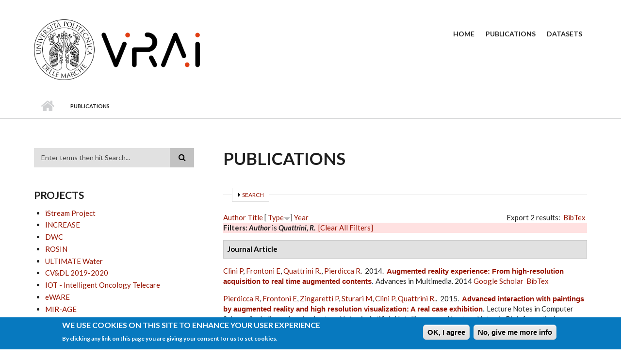

--- FILE ---
content_type: text/html; charset=utf-8
request_url: https://vrai.dii.univpm.it/publications?page=1&f%5Bauthor%5D=277&s=type&o=desc
body_size: 49549
content:
<!DOCTYPE html PUBLIC "-//W3C//DTD XHTML+RDFa 1.0//EN"
  "http://www.w3.org/MarkUp/DTD/xhtml-rdfa-1.dtd">
<html xmlns="http://www.w3.org/1999/xhtml" xml:lang="en" version="XHTML+RDFa 1.0" dir="ltr"
  xmlns:content="http://purl.org/rss/1.0/modules/content/"
  xmlns:dc="http://purl.org/dc/terms/"
  xmlns:foaf="http://xmlns.com/foaf/0.1/"
  xmlns:og="http://ogp.me/ns#"
  xmlns:rdfs="http://www.w3.org/2000/01/rdf-schema#"
  xmlns:sioc="http://rdfs.org/sioc/ns#"
  xmlns:sioct="http://rdfs.org/sioc/types#"
  xmlns:skos="http://www.w3.org/2004/02/skos/core#"
  xmlns:xsd="http://www.w3.org/2001/XMLSchema#">

<head profile="http://www.w3.org/1999/xhtml/vocab">
  <meta http-equiv="Content-Type" content="text/html; charset=utf-8" />
<meta name="viewport" content="width=device-width, initial-scale=1" />
<link rel="shortcut icon" href="https://vrai.dii.univpm.it/sites/default/files/favicon.ico" type="image/vnd.microsoft.icon" />
<meta name="HandheldFriendly" content="true" />
<meta name="MobileOptimized" content="width" />
<meta name="Generator" content="Drupal 7 (http://drupal.org)" />
<link rel="alternate" type="application/rss+xml" title="Vision Robotics Artificial Intelligence RSS" href="/publications/rss.xml" />
  <title>Publications | Vision Robotics Artificial Intelligence</title>
  <style type="text/css" media="all">
@import url("https://vrai.dii.univpm.it/modules/system/system.base.css?rt3m9u");
@import url("https://vrai.dii.univpm.it/modules/system/system.menus.css?rt3m9u");
@import url("https://vrai.dii.univpm.it/modules/system/system.messages.css?rt3m9u");
@import url("https://vrai.dii.univpm.it/modules/system/system.theme.css?rt3m9u");
</style>
<style type="text/css" media="all">
@import url("https://vrai.dii.univpm.it/modules/comment/comment.css?rt3m9u");
@import url("https://vrai.dii.univpm.it/modules/field/theme/field.css?rt3m9u");
@import url("https://vrai.dii.univpm.it/modules/node/node.css?rt3m9u");
@import url("https://vrai.dii.univpm.it/modules/search/search.css?rt3m9u");
@import url("https://vrai.dii.univpm.it/modules/user/user.css?rt3m9u");
@import url("https://vrai.dii.univpm.it/sites/all/modules/views/css/views.css?rt3m9u");
@import url("https://vrai.dii.univpm.it/sites/all/modules/ckeditor/css/ckeditor.css?rt3m9u");
</style>
<style type="text/css" media="all">
@import url("https://vrai.dii.univpm.it/sites/all/modules/ctools/css/ctools.css?rt3m9u");
@import url("https://vrai.dii.univpm.it/sites/all/modules/biblio/biblio.css?rt3m9u");
@import url("https://vrai.dii.univpm.it/sites/all/modules/eu_cookie_compliance/css/eu_cookie_compliance.css?rt3m9u");
</style>
<link type="text/css" rel="stylesheet" href="//maxcdn.bootstrapcdn.com/bootstrap/3.2.0/css/bootstrap.min.css" media="all" />
<link type="text/css" rel="stylesheet" href="//maxcdn.bootstrapcdn.com/font-awesome/4.2.0/css/font-awesome.min.css" media="all" />
<style type="text/css" media="all">
@import url("https://vrai.dii.univpm.it/themes/scholarly_lite/js/meanmenu/meanmenu.css?rt3m9u");
@import url("https://vrai.dii.univpm.it/sites/default/files/ctools/css/80ef40f6f3848851d257de4c86f78b64.css?rt3m9u");
</style>
<style type="text/css" media="all">
@import url("https://vrai.dii.univpm.it/themes/scholarly_lite/style.css?rt3m9u");
</style>
<link type="text/css" rel="stylesheet" href="https://vrai.dii.univpm.it/themes/scholarly_lite/style-red.css?rt3m9u" media="all" />
<link type="text/css" rel="stylesheet" href="https://vrai.dii.univpm.it/themes/scholarly_lite/fonts/lato-font.css?rt3m9u" media="all" />
<link type="text/css" rel="stylesheet" href="https://vrai.dii.univpm.it/themes/scholarly_lite/fonts/sourcecodepro-font.css?rt3m9u" media="all" />
<link type="text/css" rel="stylesheet" href="https://vrai.dii.univpm.it/themes/scholarly_lite/fonts/ptserif-blockquote-font.css?rt3m9u" media="all" />

<!--[if (IE 9)&(!IEMobile)]>
<link type="text/css" rel="stylesheet" href="https://vrai.dii.univpm.it/themes/scholarly_lite/ie9.css?rt3m9u" media="all" />
<![endif]-->
<style type="text/css" media="all">
@import url("https://vrai.dii.univpm.it/themes/scholarly_lite/local.css?rt3m9u");
</style>

  <!-- HTML5 element support for IE6-8 -->
  <!--[if lt IE 9]>
    <script src="//html5shiv.googlecode.com/svn/trunk/html5.js"></script>
  <![endif]-->
  <script type="text/javascript" src="https://vrai.dii.univpm.it/sites/all/modules/jquery_update/replace/jquery/1.10/jquery.min.js?v=1.10.2"></script>
<script type="text/javascript" src="https://vrai.dii.univpm.it/misc/jquery.once.js?v=1.2"></script>
<script type="text/javascript" src="https://vrai.dii.univpm.it/misc/drupal.js?rt3m9u"></script>
<script type="text/javascript" src="https://vrai.dii.univpm.it/sites/all/modules/eu_cookie_compliance/js/jquery.cookie-1.4.1.min.js?v=1.4.1"></script>
<script type="text/javascript" src="https://vrai.dii.univpm.it/misc/form.js?v=7.59"></script>
<script type="text/javascript" src="https://vrai.dii.univpm.it/sites/all/modules/google_analytics/googleanalytics.js?rt3m9u"></script>
<script type="text/javascript">
<!--//--><![CDATA[//><!--
(function(i,s,o,g,r,a,m){i["GoogleAnalyticsObject"]=r;i[r]=i[r]||function(){(i[r].q=i[r].q||[]).push(arguments)},i[r].l=1*new Date();a=s.createElement(o),m=s.getElementsByTagName(o)[0];a.async=1;a.src=g;m.parentNode.insertBefore(a,m)})(window,document,"script","https://www.google-analytics.com/analytics.js","ga");ga("create", "UA-265171279-1", {"cookieDomain":"auto"});ga("set", "anonymizeIp", true);ga("send", "pageview");
//--><!]]>
</script>
<script type="text/javascript" src="https://vrai.dii.univpm.it/misc/collapse.js?v=7.59"></script>
<script type="text/javascript" src="//maxcdn.bootstrapcdn.com/bootstrap/3.2.0/js/bootstrap.min.js"></script>
<script type="text/javascript">
<!--//--><![CDATA[//><!--
jQuery(document).ready(function($) { 
		$(window).scroll(function() {
			if($(this).scrollTop() != 0) {
				$("#toTop").addClass("show");	
			} else {
				$("#toTop").removeClass("show");
			}
		});
		
		$("#toTop").click(function() {
			$("body,html").animate({scrollTop:0},800);
		});	
		
		});
//--><!]]>
</script>
<script type="text/javascript">
<!--//--><![CDATA[//><!--
jQuery(document).ready(function($) { 

			var	headerTopHeight = $("#header-top").outerHeight(),
			headerHeight = $("#header").outerHeight();
			
			$(window).scroll(function() {
			if(($(this).scrollTop() > headerTopHeight+headerHeight) && ($(window).width() > 767)) {
				$("body").addClass("onscroll");
				if (($("#site-name").length > 0) && ($("#logo").length > 0)) {
					$(".onscroll #logo").addClass("hide");
				}

				if ($("#banner").length > 0) { 
 					$("#banner").css("marginTop", (headerHeight)+"px");
				} else if ($("#page-intro").length > 0) {
					$("#page-intro").css("marginTop", (headerHeight)+"px");
				} else {
					$("#page").css("marginTop", (headerHeight)+"px");
				}
			} else {
				$("body").removeClass("onscroll");
				$("#logo").removeClass("hide");
				$("#page,#banner,#page-intro").css("marginTop", (0)+"px");
			}
			});
		});
//--><!]]>
</script>
<script type="text/javascript" src="https://vrai.dii.univpm.it/themes/scholarly_lite/js/meanmenu/jquery.meanmenu.fork.js?rt3m9u"></script>
<script type="text/javascript">
<!--//--><![CDATA[//><!--
jQuery(document).ready(function($) {

			$("#main-navigation .sf-menu, #main-navigation .content>ul.menu, #main-navigation ul.main-menu").wrap("<div class='meanmenu-wrapper'></div>");
			$("#main-navigation .meanmenu-wrapper").meanmenu({
				meanScreenWidth: "767",
				meanRemoveAttrs: true,
				meanMenuContainer: "#header-inside",
				meanMenuClose: ""
			});

			$("#header-top .sf-menu, #header-top .content>ul.menu").wrap("<div class='header-top-meanmenu-wrapper'></div>");
			$("#header-top .header-top-meanmenu-wrapper").meanmenu({
				meanScreenWidth: "767",
				meanRemoveAttrs: true,
				meanMenuContainer: "#header-top-inside",
				meanMenuClose: ""
			});

		});
//--><!]]>
</script>
<script type="text/javascript">
<!--//--><![CDATA[//><!--
jQuery.extend(Drupal.settings, {"basePath":"\/","pathPrefix":"","ajaxPageState":{"theme":"scholarly_lite","theme_token":"I1pc7LNjBZYDzALALorZTUKBOtVzYnGdRl6tia4zsQc","js":{"0":1,"sites\/all\/modules\/eu_cookie_compliance\/js\/eu_cookie_compliance.min.js":1,"sites\/all\/modules\/jquery_update\/replace\/jquery\/1.10\/jquery.min.js":1,"misc\/jquery.once.js":1,"misc\/drupal.js":1,"sites\/all\/modules\/eu_cookie_compliance\/js\/jquery.cookie-1.4.1.min.js":1,"misc\/form.js":1,"sites\/all\/modules\/google_analytics\/googleanalytics.js":1,"1":1,"misc\/collapse.js":1,"\/\/maxcdn.bootstrapcdn.com\/bootstrap\/3.2.0\/js\/bootstrap.min.js":1,"2":1,"3":1,"themes\/scholarly_lite\/js\/meanmenu\/jquery.meanmenu.fork.js":1,"4":1},"css":{"modules\/system\/system.base.css":1,"modules\/system\/system.menus.css":1,"modules\/system\/system.messages.css":1,"modules\/system\/system.theme.css":1,"modules\/comment\/comment.css":1,"modules\/field\/theme\/field.css":1,"modules\/node\/node.css":1,"modules\/search\/search.css":1,"modules\/user\/user.css":1,"sites\/all\/modules\/views\/css\/views.css":1,"sites\/all\/modules\/ckeditor\/css\/ckeditor.css":1,"sites\/all\/modules\/ctools\/css\/ctools.css":1,"sites\/all\/modules\/biblio\/biblio.css":1,"sites\/all\/modules\/eu_cookie_compliance\/css\/eu_cookie_compliance.css":1,"\/\/maxcdn.bootstrapcdn.com\/bootstrap\/3.2.0\/css\/bootstrap.min.css":1,"\/\/maxcdn.bootstrapcdn.com\/font-awesome\/4.2.0\/css\/font-awesome.min.css":1,"themes\/scholarly_lite\/js\/meanmenu\/meanmenu.css":1,"public:\/\/ctools\/css\/80ef40f6f3848851d257de4c86f78b64.css":1,"themes\/scholarly_lite\/bootstrap\/css\/bootstrap.css":1,"themes\/scholarly_lite\/style.css":1,"themes\/scholarly_lite\/style-red.css":1,"themes\/scholarly_lite\/fonts\/lato-font.css":1,"themes\/scholarly_lite\/fonts\/sourcecodepro-font.css":1,"themes\/scholarly_lite\/fonts\/ptserif-blockquote-font.css":1,"themes\/scholarly_lite\/ie9.css":1,"themes\/scholarly_lite\/local.css":1}},"eu_cookie_compliance":{"cookie_policy_version":"1.0.0","popup_enabled":1,"popup_agreed_enabled":0,"popup_hide_agreed":0,"popup_clicking_confirmation":0,"popup_scrolling_confirmation":0,"popup_html_info":"\u003Cdiv\u003E\n  \u003Cdiv class =\u0022popup-content info\u0022\u003E\n    \u003Cdiv id=\u0022popup-text\u0022\u003E\n      \u003Ch2\u003EWe use cookies on this site to enhance your user experience\u003C\/h2\u003E\n\u003Cp\u003EBy clicking any link on this page you are giving your consent for us to set cookies.\u003C\/p\u003E\n    \u003C\/div\u003E\n    \u003Cdiv id=\u0022popup-buttons\u0022\u003E\n      \u003Cbutton type=\u0022button\u0022 class=\u0022agree-button eu-cookie-compliance-default-button\u0022\u003EOK, I agree\u003C\/button\u003E\n              \u003Cbutton type=\u0022button\u0022 class=\u0022find-more-button eu-cookie-compliance-more-button agree-button eu-cookie-compliance-default-button\u0022\u003ENo, give me more info\u003C\/button\u003E\n                \u003C\/div\u003E\n  \u003C\/div\u003E\n\u003C\/div\u003E","use_mobile_message":false,"mobile_popup_html_info":"\u003Cdiv\u003E\n  \u003Cdiv class =\u0022popup-content info\u0022\u003E\n    \u003Cdiv id=\u0022popup-text\u0022\u003E\n      \u003Ch2\u003EWe use cookies on this site to enhance your user experience\u003C\/h2\u003E\n\u003Cp\u003EBy tapping the Accept button, you agree to us doing so.\u003C\/p\u003E\n    \u003C\/div\u003E\n    \u003Cdiv id=\u0022popup-buttons\u0022\u003E\n      \u003Cbutton type=\u0022button\u0022 class=\u0022agree-button eu-cookie-compliance-default-button\u0022\u003EOK, I agree\u003C\/button\u003E\n              \u003Cbutton type=\u0022button\u0022 class=\u0022find-more-button eu-cookie-compliance-more-button agree-button eu-cookie-compliance-default-button\u0022\u003ENo, give me more info\u003C\/button\u003E\n                \u003C\/div\u003E\n  \u003C\/div\u003E\n\u003C\/div\u003E\n","mobile_breakpoint":768,"popup_html_agreed":"\u003Cdiv\u003E\n  \u003Cdiv class=\u0022popup-content agreed\u0022\u003E\n    \u003Cdiv id=\u0022popup-text\u0022\u003E\n      \u003Ch2\u003EThank you for accepting cookies\u003C\/h2\u003E\n\u003Cp\u003EYou can now hide this message or find out more about cookies.\u003C\/p\u003E\n    \u003C\/div\u003E\n    \u003Cdiv id=\u0022popup-buttons\u0022\u003E\n      \u003Cbutton type=\u0022button\u0022 class=\u0022hide-popup-button eu-cookie-compliance-hide-button\u0022\u003EHide\u003C\/button\u003E\n              \u003Cbutton type=\u0022button\u0022 class=\u0022find-more-button eu-cookie-compliance-more-button-thank-you\u0022 \u003EMore info\u003C\/button\u003E\n          \u003C\/div\u003E\n  \u003C\/div\u003E\n\u003C\/div\u003E","popup_use_bare_css":false,"popup_height":"auto","popup_width":"100%","popup_delay":1000,"popup_link":"\/privacy","popup_link_new_window":1,"popup_position":null,"fixed_top_position":true,"popup_language":"en","store_consent":false,"better_support_for_screen_readers":0,"reload_page":0,"domain":"","domain_all_sites":null,"popup_eu_only_js":0,"cookie_lifetime":100,"cookie_session":false,"disagree_do_not_show_popup":0,"method":"default","allowed_cookies":"","withdraw_markup":"\u003Cbutton type=\u0022button\u0022 class=\u0022eu-cookie-withdraw-tab\u0022\u003EPrivacy settings\u003C\/button\u003E\n\u003Cdiv class=\u0022eu-cookie-withdraw-banner\u0022\u003E\n  \u003Cdiv class=\u0022popup-content info\u0022\u003E\n    \u003Cdiv id=\u0022popup-text\u0022\u003E\n      \u003Ch2\u003EWe use cookies on this site to enhance your user experience\u003C\/h2\u003E\n\u003Cp\u003EYou have given your consent for us to set cookies.\u003C\/p\u003E\n    \u003C\/div\u003E\n    \u003Cdiv id=\u0022popup-buttons\u0022\u003E\n      \u003Cbutton type=\u0022button\u0022 class=\u0022eu-cookie-withdraw-button\u0022\u003EWithdraw consent\u003C\/button\u003E\n    \u003C\/div\u003E\n  \u003C\/div\u003E\n\u003C\/div\u003E\n","withdraw_enabled":false,"withdraw_button_on_info_popup":0,"cookie_categories":[],"cookie_categories_details":[],"enable_save_preferences_button":1,"cookie_name":"","cookie_value_disagreed":"0","cookie_value_agreed_show_thank_you":"1","cookie_value_agreed":"2","containing_element":"body","automatic_cookies_removal":true,"close_button_action":"close_banner"},"googleanalytics":{"trackOutbound":1,"trackMailto":1,"trackDownload":1,"trackDownloadExtensions":"7z|aac|arc|arj|asf|asx|avi|bin|csv|doc(x|m)?|dot(x|m)?|exe|flv|gif|gz|gzip|hqx|jar|jpe?g|js|mp(2|3|4|e?g)|mov(ie)?|msi|msp|pdf|phps|png|ppt(x|m)?|pot(x|m)?|pps(x|m)?|ppam|sld(x|m)?|thmx|qtm?|ra(m|r)?|sea|sit|tar|tgz|torrent|txt|wav|wma|wmv|wpd|xls(x|m|b)?|xlt(x|m)|xlam|xml|z|zip"},"urlIsAjaxTrusted":{"\/publications?page=1\u0026f%5Bauthor%5D=277\u0026s=type\u0026o=desc":true}});
//--><!]]>
</script>
</head>
<body class="html not-front not-logged-in one-sidebar sidebar-first page-publications no-banner sff-7 slff-7 hff-7 pff-7 form-style-1" >
  <div id="skip-link">
    <a href="#main-content" class="element-invisible element-focusable">Skip to main content</a>
  </div>
    <div id="toTop"><i class="fa fa-angle-up"></i></div>


<!-- #header -->
<header id="header" class="clearfix">
    <div class="container">
        
        <!-- #header-inside -->
        <div id="header-inside" class="clearfix">
            <div class="row">
            
                <div class="col-md-4">
                    <!-- #header-inside-left -->
                    <div id="header-inside-left" class="clearfix">

                                        <div id="logo">
                    <a href="/" title="Home" rel="home"> <img src="https://vrai.dii.univpm.it/sites/default/files/vrai.png" alt="Home" /> </a>
                    </div>
                                        
                                        
                                        
                      

                    </div>
                    <!-- EOF:#header-inside-left -->
                </div>
                
                <div class="col-md-8">
                    <!-- #header-inside-right -->
                    <div id="header-inside-right" class="clearfix">

                        <!-- #main-navigation -->
                        <div id="main-navigation" class="clearfix">
                            <nav>
                                                                <div id="main-menu">
                                <h2 class="element-invisible">Main menu</h2><ul class="main-menu menu"><li class="menu-218 first"><a href="/">Home</a></li>
<li class="menu-539 active-trail active"><a href="/publications" title="" class="active-trail active">Publications</a></li>
<li class="menu-1147 last"><a href="/datasets">Datasets</a></li>
</ul>                                </div>
                                                            </nav>
                        </div>
                        <!-- EOF: #main-navigation -->

                    </div>
                    <!-- EOF:#header-inside-right -->                        
                </div>
         
            </div>
        </div>
        <!-- EOF: #header-inside -->

    </div>
</header>
<!-- EOF: #header -->

<!-- # Breadcrumb -->

<div id="page-intro" class="clearfix">
    <div id="page-intro-inside" class="clearfix internal-banner no-internal-banner-image">
        <div class="container">
            <div class="row">
                <div class="col-md-12">
                    <div id="breadcrumb" class="clearfix">
                        <div id="breadcrumb-inside" class="clearfix">
                        <div><a href="/">Home</a> <span class="breadcrumb-separator"></span>Publications</div>                        </div>
                    </div>
                </div>
            </div>
        </div>
    </div>
</div>

<!-- EOF:#Breadcrumb -->


<!-- #page -->
<div id="page" class="clearfix">

    <!-- #messages-console -->
        <!-- EOF: #messages-console -->

    
    <!-- #main-content -->
    <div id="main-content">
        <div class="container">

            <div class="row">

                                <aside class="col-md-4 fix-sidebar-first">
                    <!--#sidebar-->
                    <section id="sidebar-first" class="sidebar clearfix">
                      <div class="region region-sidebar-first">
    <div id="block-search-form" class="block block-search clearfix">

    
  <div class="content">
    <form action="/publications?page=1&amp;f%5Bauthor%5D=277&amp;s=type&amp;o=desc" method="post" id="search-block-form" accept-charset="UTF-8"><div><div class="container-inline">
      <h2 class="element-invisible">Search form</h2>
    <div class="form-item form-type-textfield form-item-search-block-form">
 <input onblur="if (this.value == &#039;&#039;) {this.value = &#039;Enter terms then hit Search...&#039;;}" onfocus="if (this.value == &#039;Enter terms then hit Search...&#039;) {this.value = &#039;&#039;;}" type="text" id="edit-search-block-form--2" name="search_block_form" value="Enter terms then hit Search..." size="15" maxlength="128" class="form-text" />
</div>
<div class="form-actions form-wrapper" id="edit-actions--2"><input value="" type="submit" id="edit-submit--3" name="op" class="form-submit" /></div><input type="hidden" name="form_build_id" value="form-wt7xv1lWi6ojTWuhFQo-jfaJnbHAjs2Vo-1wE5erkC0" />
<input type="hidden" name="form_id" value="search_block_form" />
</div>
</div></form>  </div>
</div>
<div id="block-views-projects-block-1" class="block block-views clearfix">

    <h2 class="title">Projects</h2>
  
  <div class="content">
    <div class="view view-projects view-id-projects view-display-id-block_1 view-dom-id-c638f5ba24135d214317399bea37873d">
        
  
  
      <div class="view-content">
      <div class="item-list">    <ul>          <li class="views-row views-row-1 views-row-odd views-row-first">  
  <span class="views-field views-field-title">        <span class="field-content"><a href="/content/istream-project">iStream Project</a></span>  </span></li>
          <li class="views-row views-row-2 views-row-even">  
  <span class="views-field views-field-title">        <span class="field-content"><a href="/content/increase">INCREASE</a></span>  </span></li>
          <li class="views-row views-row-3 views-row-odd">  
  <span class="views-field views-field-title">        <span class="field-content"><a href="/content/dwc">DWC</a></span>  </span></li>
          <li class="views-row views-row-4 views-row-even">  
  <span class="views-field views-field-title">        <span class="field-content"><a href="/content/rosin">ROSIN</a></span>  </span></li>
          <li class="views-row views-row-5 views-row-odd">  
  <span class="views-field views-field-title">        <span class="field-content"><a href="/content/ultimate-water">ULTIMATE Water</a></span>  </span></li>
          <li class="views-row views-row-6 views-row-even">  
  <span class="views-field views-field-title">        <span class="field-content"><a href="/content/cvdl-2019-2020">CV&amp;DL 2019-2020</a></span>  </span></li>
          <li class="views-row views-row-7 views-row-odd">  
  <span class="views-field views-field-title">        <span class="field-content"><a href="/content/iot-intelligent-oncology-telecare">IOT - Intelligent Oncology Telecare</a></span>  </span></li>
          <li class="views-row views-row-8 views-row-even">  
  <span class="views-field views-field-title">        <span class="field-content"><a href="/content/eware">eWARE</a></span>  </span></li>
          <li class="views-row views-row-9 views-row-odd">  
  <span class="views-field views-field-title">        <span class="field-content"><a href="/mirage">MIR-AGE</a></span>  </span></li>
          <li class="views-row views-row-10 views-row-even">  
  <span class="views-field views-field-title">        <span class="field-content"><a href="/sinc">SINC</a></span>  </span></li>
          <li class="views-row views-row-11 views-row-odd">  
  <span class="views-field views-field-title">        <span class="field-content"><a href="/assecure">ASSECURE</a></span>  </span></li>
          <li class="views-row views-row-12 views-row-even">  
  <span class="views-field views-field-title">        <span class="field-content"><a href="/fclose">FCloSe</a></span>  </span></li>
          <li class="views-row views-row-13 views-row-odd">  
  <span class="views-field views-field-title">        <span class="field-content"><a href="/wellfood">Wellfood Action</a></span>  </span></li>
          <li class="views-row views-row-14 views-row-even views-row-last">  
  <span class="views-field views-field-title">        <span class="field-content"><a href="/hives">Hives</a></span>  </span></li>
      </ul></div>    </div>
  
  
  
  
  
  
</div>  </div>
</div>
  </div>
                    </section>
                    <!--EOF:#sidebar-->
                </aside>
                
                <section class="col-md-8">

                    <!-- #promoted -->
                                        <!-- EOF: #promoted -->

                    <!-- #main -->
                    <div id="main" class="clearfix">

                                                <h1 class="title" id="page-title">Publications</h1>                        
                        <!-- #tabs -->
                                                    <div class="tabs">
                                                        </div>
                                                <!-- EOF: #tabs -->

                        
                        <!-- #action links -->
                                                <!-- EOF: #action links -->

                         
                          <div class="region region-content">
    <div id="block-system-main" class="block block-system clearfix">

    
  <div class="content">
    <div id="biblio-header" class="clear-block"><form action="/publications?page=1&amp;f%5Bauthor%5D=277&amp;s=type&amp;o=desc" method="post" id="biblio-search-form" accept-charset="UTF-8"><div><fieldset class="collapsible collapsed form-wrapper" id="edit-search-form"><legend><span class="fieldset-legend">Search</span></legend><div class="fieldset-wrapper"><div class="container-inline biblio-search clear-block"><div class="form-item form-type-textfield form-item-keys">
  <input type="text" id="edit-keys" name="keys" value="" size="25" maxlength="255" class="form-text" />
</div>
<input type="submit" id="edit-submit" name="op" value="Biblio search" class="form-submit" /></div><fieldset class="collapsible collapsed form-wrapper" id="edit-filters"><legend><span class="fieldset-legend">Show only items where</span></legend><div class="fieldset-wrapper"><div class="exposed-filters"><div class="clearfix form-wrapper" id="edit-status"><div class="filters form-wrapper" id="edit-filters--2"><div class="form-item form-type-select form-item-author">
  <label for="edit-author">Author </label>
 <select id="edit-author" name="author" class="form-select"><option value="any" selected="selected">any</option><option value="849"></option><option value="371">Amadio, L. </option><option value="378">Ambrosi, S. </option><option value="863">Ansuini, Caterina </option><option value="823">Antognoli, Luca </option><option value="369">Antonicelli, R. </option><option value="820">Armelloni, Enrico </option><option value="877">Armentano, Giuseppe </option><option value="330">Ascani, A. </option><option value="687">Bacchiani, R.a </option><option value="653">Baldassarri, Paola </option><option value="734">Baldi, Marco </option><option value="379">Bartolacci, T. </option><option value="865">Battaglia, Francesca </option><option value="867">Becchio, Cristina </option><option value="641">Bellesi, P. </option><option value="294">Belli, A. </option><option value="707">Bellotto, Nicola </option><option value="311">Benini, A. </option><option value="758">Bernardini, Michele </option><option value="805">Bernardini, Michele </option><option value="632">Bernardini, A. </option><option value="328">Bernardini, A. </option><option value="830">Bernardini, M. </option><option value="854">Berthouze, Nadia </option><option value="881">Bessiere, Christian </option><option value="696">Biondi, E.c </option><option value="692">Bisceglia, B.b </option><option value="851">Bocchini, Gianluca </option><option value="269">Bonfigli, R. </option><option value="353">Borella, A. </option><option value="385">Bossini, A. </option><option value="356">Bossoletti, L. </option><option value="386">Botta, G.F. </option><option value="323">Bucchi, M. </option><option value="809">Burattini, Laura </option><option value="304">Cacciagrano, D. </option><option value="840">Calabrese, Matteo </option><option value="674">Callegari, M. </option><option value="723">Callegari, Massimo </option><option value="872">Calvaresi, A. </option><option value="354">Cancellieri, G. </option><option value="858">Capecci, Marianna </option><option value="345">Caponetti, F. </option><option value="827">Capparuccini, Morris </option><option value="357">Carbonaro, A. </option><option value="797">Carnielli, Virgilio </option><option value="709">Carnielli, Virgilio Paolo</option><option value="848">Carrotta, Alberto </option><option value="871">Casaccia, S. </option><option value="824">Casaccia, Sara </option><option value="798">Casella, Alessandro </option><option value="326">Catani, Ludovico </option><option value="334">Cavalletti, M. </option><option value="852">Cavallo, Andrea </option><option value="844">Ceccacci, Silvia </option><option value="788">Cenci, Annalisa </option><option value="859">Ceravolo, Maria Gabriella</option><option value="329">Cesetti, A. </option><option value="746">Chen, Weidong </option><option value="847">Ciandrini, Giovanni </option><option value="841">Cimmino, Martin </option><option value="321">Cinnirella, A. </option><option value="283">Claudi, A. </option><option value="276">Clini, Paolo </option><option value="724">Cocchioni, Francesco </option><option value="678">Colosi, F. </option><option value="365">Conte, G. </option><option value="716">Contigiani, Marco </option><option value="305">Corradini, F. </option><option value="722">Costa, Carlos Smaniotto</option><option value="306">Culmone, R. </option><option value="373">Cusi, D. </option><option value="307">De Angelis, F. </option><option value="614">De Giovanni, L. </option><option value="690">De Leo, R.a </option><option value="800">De Momi, Elena </option><option value="295">De Santis, A. </option><option value="285">Di Fulvio, G. </option><option value="327">Di Pasquale, G. </option><option value="296">Diamantini, C. </option><option value="628">Dragoni, A.F. </option><option value="708">Duckett, Tom </option><option value="658">Ercoli, Ilaria </option><option value="822">Fabi, Gianna </option><option value="383">Fabris, N. </option><option value="791">Felicetti, Andrea </option><option value="860">Ferracuti, Francesco </option><option value="834">Ferri, A. </option><option value="265">Ferroni, G. </option><option value="826">Fiorentino, Maria Chiara</option><option value="652">Fiori, Simone </option><option value="842">Fiume, Francesca </option><option value="343">Forlani, G. </option><option value="817">Freddi, Alessandro </option><option value="333">Frinconi, L. </option><option value="527">Frontoni, E. </option><option value="808">Frontoni, Emanuele </option><option value="185">Frontoni, Emanuele </option><option value="640">Fulimeni, L. </option><option value="682">Fulvio, G.D. </option><option value="362">Fumelli, P. </option><option value="376">Gaggiotti, G. </option><option value="814">Galdelli, Alessandro </option><option value="813">Galdelli, Alessandro </option><option value="715">Galli, Andrea </option><option value="297">Gambi, E. </option><option value="314">Gao, Y. </option><option value="543">Gatto, A. </option><option value="310">Gaujens, A. </option><option value="370">Gesuita, R. </option><option value="828">Giamberini, Sara </option><option value="361">Giansanti, R. </option><option value="869">Goday, C. A.</option><option value="747">Hosoda, Koh </option><option value="646">Iacopino, C. </option><option value="861">Iarlori, Sabrina </option><option value="754">Innocenti, Bernardo </option><option value="313">Ippoliti, G. </option><option value="725">Ippoliti, Gianluca </option><option value="337">Isidori, R. </option><option value="339">Iualè, A. </option><option value="331">Khoshelham, K. </option><option value="340">Kidiamboko, S. </option><option value="315">Koo, J.C. </option><option value="755">Lambert, Pierre </option><option value="736">Landro, Vincenzo </option><option value="756">Larrieu, Jean-Charles </option><option value="183">Liciotti, Daniele </option><option value="810">Liciotti, Daniele </option><option value="850">Loncarski, Jelena </option><option value="676">Longhi, Sauro </option><option value="883">Luca Bolognini</option><option value="760">Luchetti, Gioele </option><option value="317">Luchetti, G. </option><option value="319">Malinverni, Eva Savina</option><option value="778">Mancini, Adriano </option><option value="816">Mancini, Adriano </option><option value="670">Mancini, A. </option><option value="275">Mancini, Adriano </option><option value="774">Mandolesi, Serena </option><option value="843">Manfrin, Martina </option><option value="838">Marcheggiani, Fabio </option><option value="714">Marcheggiani, Ernesto </option><option value="661">Marchionni, Paolo </option><option value="322">Marinelli, A. </option><option value="292">Marinelli, M. </option><option value="718">Marinelli, Fabrizio </option><option value="698">Marseglia, M.e </option><option value="856">Martini, Massimo </option><option value="667">Massi, Gionata </option><option value="801">Mattos, Leonardo S.</option><option value="636">Mazzieri, M. </option><option value="748">Menegatti, Emanuele </option><option value="870">Menga, T. </option><option value="308">Merelli, E. </option><option value="832">Migliorelli, L. </option><option value="796">Migliorelli, Lucia </option><option value="324">Minutolo, R. </option><option value="835">Misericordia, P. </option><option value="790">Misericordia, Paolo </option><option value="737">Misericordia, Paolo </option><option value="831">Moccia, S. </option><option value="795">Moccia, Sara </option><option value="622">Montanari, M.b </option><option value="342">Monteriù, A. </option><option value="874">Monteriù, A. </option><option value="818">Monteriù, Andrea </option><option value="647">Montesanto, A. </option><option value="806">Morettini, Micaela </option><option value="282">Morganti, G. </option><option value="873">Morresi, N. </option><option value="344">Nardinocchi, C. </option><option value="773">Naspetti, Simona </option><option value="731">Nespeca, Romina </option><option value="878">Nicolucci, Antonio </option><option value="380">Onorato, G. </option><option value="679">Orazi, R. </option><option value="377">Orlandoni, P. </option><option value="375">Pacelli, P. </option><option value="374">Paciaroni, E. </option><option value="372">Pagelli, P. </option><option value="815">Pagnotta, Daniele Proietti</option><option value="387">Palareti, Aldopaolo </option><option value="799">Palladini, Dario </option><option value="355">Pallotta, V. </option><option value="298">Palma, L. </option><option value="697">Pandolfi, M.d </option><option value="845">Paolanti, Marina </option><option value="833">Paolanti, M. </option><option value="786">Paolanti, Marina </option><option value="363">Passerini, G. </option><option value="802">Patrini, Ilaria </option><option value="804">Penza, Veronica </option><option value="853">Pepa, Lucia </option><option value="366">Perdon, A.M. </option><option value="299">Pernini, L. </option><option value="695">Pesaresi, S.c </option><option value="619">Pezzella, F. </option><option value="616">Pfetsch, M.E. </option><option value="757">Pianigiani, Silvia </option><option value="190">Piazza, Francesco </option><option value="710">Pierdicca, Roberto </option><option value="312">Pierfelice, V. </option><option value="300">Pierleoni, P. </option><option value="785">Pietrini, R. </option><option value="792">Pietrini, Rocco </option><option value="381">Piloni, G. </option><option value="531">Placidi, Valerio </option><option value="864">Podda, Jessica </option><option value="693">Pollini, R.a </option><option value="855">Pontil, Massimiliano </option><option value="301">Potena, D. </option><option value="268">Principi, E. </option><option value="882">Pulcinella, Jacopo </option><option value="368">Puliti, Paolo </option><option value="730">Quattrini, Ramona </option><option value="277">Quattrini, R. </option><option value="302">Raffaeli, L. </option><option value="384">Raffaelli, S. </option><option value="316">Raspa, P. </option><option value="309">Re, B. </option><option value="876">Revel, G. M.</option><option value="280">Ribighini, G. </option><option value="617">Rinaldi, G. </option><option value="829">Romeo, L. </option><option value="787">Romeo, Luca </option><option value="807">Romeo, Luca </option><option value="836">Rosati, Riccardo </option><option value="868">Rosati, R. </option><option value="720">Rosetti, Roberto </option><option value="293">Rossi, L. </option><option value="803">Ruperti, Michela </option><option value="651">Scaioni, M. </option><option value="875">Scalise, L. </option><option value="659">Scalise, Lorenzo </option><option value="825">Scalise, Lorenzo </option><option value="821">Scarcella, Giuseppe </option><option value="318">Servici, G. </option><option value="749">Shimizu, Masahiro </option><option value="837">Silvestri, Sonia </option><option value="812">Spadea, Maria Francesca</option><option value="341">Spalazzi, L. </option><option value="382">Spazzafumo, L. </option><option value="303">Spinsante, S. </option><option value="267">Squartini, S. </option><option value="721">Sturari, Mirco </option><option value="656">Tascini, Guido </option><option value="320">Tassetti, Anna Nora </option><option value="839">Tiano, Luca </option><option value="662">Tomasini, Enrico Primo</option><option value="846">Toscano, Giuseppe </option><option value="629">Vallesi, G. </option><option value="819">Vega, Carmen Ferra</option><option value="866">Veneselli, Edvige </option><option value="618">Ventura, P.d </option><option value="862">Verdini, Federica </option><option value="880">Vespasiani, Giacomo </option><option value="879">Vespasiani, Marco </option><option value="750">Wang, Hesheng </option><option value="700">Zabaglia, C.g </option><option value="811">Zaffino, Paolo </option><option value="360">Zanoli, S.M. </option><option value="775">Zanoli, Raffaele </option><option value="673">Zingaretti, P. </option><option value="857">Zingaretti, Primo </option><option value="189">Zingaretti, Primo </option></select>
</div>
<div class="form-item form-type-select form-item-type">
  <label for="edit-type">Type </label>
 <select id="edit-type" name="type" class="form-select"><option value="any" selected="selected">any</option><option value="104">Conference Proceedings</option><option value="102">Journal Article</option><option value="103">Conference Paper</option><option value="101">Book Chapter</option><option value="100">Book</option></select>
</div>
<div class="form-item form-type-select form-item-term-id">
  <label for="edit-term-id">Term </label>
 <select id="edit-term-id" name="term_id" class="form-select"><option value="any" selected="selected">any</option></select>
</div>
<div class="form-item form-type-select form-item-year">
  <label for="edit-year">Year </label>
 <select id="edit-year" name="year" class="form-select"><option value="any" selected="selected">any</option><option value="2021">2021</option><option value="2020">2020</option><option value="2019">2019</option><option value="2018">2018</option><option value="2017">2017</option><option value="2016">2016</option><option value="2015">2015</option><option value="2014">2014</option><option value="2013">2013</option><option value="2012">2012</option><option value="2011">2011</option><option value="2010">2010</option><option value="2009">2009</option><option value="2008">2008</option><option value="2007">2007</option><option value="2006">2006</option><option value="2005">2005</option><option value="2003">2003</option><option value="2001">2001</option><option value="1999">1999</option><option value="1998">1998</option><option value="1997">1997</option><option value="1996">1996</option><option value="1995">1995</option><option value="1994">1994</option><option value="1993">1993</option><option value="1992">1992</option><option value="1991">1991</option><option value="1989">1989</option><option value="1988">1988</option></select>
</div>
<div class="form-item form-type-select form-item-keyword">
  <label for="edit-keyword">Keyword </label>
 <select id="edit-keyword" name="keyword" class="form-select"><option value="any" selected="selected">any</option><option value="32">3D tracking</option><option value="15">Anechoic chambers</option><option value="54">Automatic Identification System</option><option value="35">Cameras</option><option value="59">cloud computing</option><option value="29">clustering</option><option value="6">Computational power</option><option value="38">Computer architecture</option><option value="16">Computer operating systems</option><option value="21">Comsol multiphysics</option><option value="48">Decision Support System</option><option value="42">Deep Learning</option><option value="1">Degrees of freedom (mechanics)</option><option value="7">Dielectric characteristics</option><option value="22">Distribution of temperature</option><option value="17">Electromagnetic fields</option><option value="8">Electromagnetic heating</option><option value="23">Electromagnetic simulation</option><option value="9">Electromagnetics</option><option value="46">Electronic Health Record</option><option value="24">Engineering applications</option><option value="60">fleet management system</option><option value="36">Fractals</option><option value="18">Graphical user interfaces</option><option value="37">Head</option><option value="19">Heat treatment</option><option value="2">Heating</option><option value="41">Human Activity Recognition</option><option value="33">Image segmentation</option><option value="43">LSTM</option><option value="45">Machine Learning</option><option value="61">maritime communication</option><option value="56">maritime surveillance</option><option value="3">Microwave heating</option><option value="4">Microwave ovens</option><option value="25">Microwave theory and techniques</option><option value="10">Microwave treatment</option><option value="14">Microwaves</option><option value="30">modelling</option><option value="49">Person re-identification</option><option value="31">preterm infant&#039;s movement analysis</option><option value="11">Rail-to-rail input</option><option value="50">Real-time</option><option value="51">Retail</option><option value="12">Reverberating chamber</option><option value="27">Reverberation</option><option value="26">Reverberation chambers</option><option value="52">RGB-D camera</option><option value="34">Semantics</option><option value="13">Shape</option><option value="58">small-scale fisheries</option><option value="40">Smart Home</option><option value="47">Support Vector Machine</option><option value="55">Synthetic Aperture Radar data integration</option><option value="5">Temperature measurement</option><option value="39">Training</option><option value="44">Type 2 Diabetes</option><option value="20">User interfaces</option><option value="57">vessel position data</option><option value="53">WCET</option></select>
</div>
</div><div class="container-inline form-actions form-wrapper" id="edit-actions"><input type="submit" id="edit-submit--2" name="op" value="Filter" class="form-submit" /></div></div></div></div></fieldset>
</div></fieldset>
<input type="hidden" name="form_build_id" value="form-Po2f0dL58FRBSDWa1J1IUfIbtCBEExXWvWHn9jQYQ4Q" />
<input type="hidden" name="form_id" value="biblio_search_form" />
</div></form><div class="biblio-export">Export 2 results: <ul class="biblio-export-buttons"><li class="biblio_bibtex first last"><a href="/publications/export/bibtex?f%5Bauthor%5D=277" title="Click to download the BibTEX formatted file" rel="nofollow">BibTex</a></li>
</ul></div> <a href="/publications?page=1&amp;f%5Bauthor%5D=277&amp;s=author&amp;o=asc" title="Click a second time to reverse the sort order" class="active">Author</a>  <a href="/publications?page=1&amp;f%5Bauthor%5D=277&amp;s=title&amp;o=asc" title="Click a second time to reverse the sort order" class="active">Title</a>  [ <a href="/publications?page=1&amp;f%5Bauthor%5D=277&amp;s=type&amp;o=asc" title="Click a second time to reverse the sort order" class="active active">Type</a><img typeof="foaf:Image" src="https://vrai.dii.univpm.it/sites/all/modules/biblio/misc/arrow-asc.png" alt="(Asc)" />]  <a href="/publications?page=1&amp;f%5Bauthor%5D=277&amp;s=year&amp;o=desc" title="Click a second time to reverse the sort order" class="active">Year</a> <div class="biblio-filter-status"><div class="biblio-current-filters"><b>Filters: </b><strong><em class="placeholder">Author</em></strong> is <strong><em class="placeholder">Quattrini, R.</em></strong>&nbsp;&nbsp;<a href="/publications/filter/clear?page=1&amp;s=type&amp;o=desc">[Clear All Filters]</a></div></div></div><div class="biblio-category-section"><div class="biblio-separator-bar">Journal Article</div><div class="biblio-entry"><span class="biblio-authors"><a href="/publications?page=1&amp;f%5Bauthor%5D=276&amp;s=type&amp;o=desc" rel="nofollow" class="active">Clini P</a>, <a href="/publications?page=1&amp;f%5Bauthor%5D=185&amp;s=type&amp;o=desc" rel="nofollow" class="active">Frontoni E</a>, <a href="/publications?page=1&amp;f%5Bauthor%5D=277&amp;s=type&amp;o=desc" rel="nofollow" class="active">Quattrini R.</a>, <a href="/publications?page=1&amp;f%5Bauthor%5D=710&amp;s=type&amp;o=desc" rel="nofollow" class="active">Pierdicca R</a></span>.&nbsp; 
2014.&nbsp;&nbsp;<span class="biblio-title"><a href="/node/204227">Augmented reality experience: From high-resolution acquisition to real time augmented contents</a>. </span>Advances in Multimedia. 2014<span class="Z3988" title="ctx_ver=Z39.88-2004&amp;rft_val_fmt=info%3Aofi%2Ffmt%3Akev%3Amtx%3Ajournal&amp;rft.atitle=Augmented+reality+experience%3A+From+high-resolution+acquisition+to+real+time+augmented+contents&amp;rft.title=Advances+in+Multimedia&amp;rft.date=2014&amp;rft.volume=2014&amp;rft.aulast=Clini&amp;rft.aufirst=P.&amp;rft.au=Frontoni%2C+E.&amp;rft.au=Quattrini%2C+R.&amp;rft.au=Pierdicca%2C+R.&amp;rft_id=info%3Adoi%2F10.1155%2F2014%2F597476"></span><ul class="biblio-export-buttons"><li class="biblio_google_scholar first"><a href="http://scholar.google.com/scholar?btnG=Search%2BScholar&amp;as_q=%22Augmented%2Breality%2Bexperience%3A%2BFrom%2Bhigh-resolution%2Bacquisition%2Bto%2Breal%2Btime%2Baugmented%2Bcontents%22&amp;as_sauthors=Clini&amp;as_occt=any&amp;as_epq=&amp;as_oq=&amp;as_eq=&amp;as_publication=&amp;as_ylo=&amp;as_yhi=&amp;as_sdtAAP=1&amp;as_sdtp=1" title="Click to search Google Scholar for this entry" rel="nofollow">Google Scholar</a></li>
<li class="biblio_bibtex last"><a href="/publications/export/bibtex/204227" title="Click to download the BibTEX formatted file" rel="nofollow">BibTex</a></li>
</ul></div><div class="biblio-entry"><span class="biblio-authors"><a href="/publications?page=1&amp;f%5Bauthor%5D=710&amp;s=type&amp;o=desc" rel="nofollow" class="active">Pierdicca R</a>, <a href="/publications?page=1&amp;f%5Bauthor%5D=185&amp;s=type&amp;o=desc" rel="nofollow" class="active">Frontoni E</a>, <a href="/publications?page=1&amp;f%5Bauthor%5D=189&amp;s=type&amp;o=desc" rel="nofollow" class="active">Zingaretti P</a>, <a href="/publications?page=1&amp;f%5Bauthor%5D=721&amp;s=type&amp;o=desc" rel="nofollow" class="active">Sturari M</a>, <a href="/publications?page=1&amp;f%5Bauthor%5D=276&amp;s=type&amp;o=desc" rel="nofollow" class="active">Clini P</a>, <a href="/publications?page=1&amp;f%5Bauthor%5D=277&amp;s=type&amp;o=desc" rel="nofollow" class="active">Quattrini R.</a></span>.&nbsp; 
2015.&nbsp;&nbsp;<span class="biblio-title"><a href="/node/204484">Advanced interaction with paintings by augmented reality and high resolution visualization: A real case exhibition</a>. </span>Lecture Notes in Computer Science (including subseries Lecture Notes in Artificial Intelligence and Lecture Notes in Bioinformatics). 9254:38-50.<span class="Z3988" title="ctx_ver=Z39.88-2004&amp;rft_val_fmt=info%3Aofi%2Ffmt%3Akev%3Amtx%3Ajournal&amp;rft.atitle=Advanced+interaction+with+paintings+by+augmented+reality+and+high+resolution+visualization%3A+A+real+case+exhibition&amp;rft.title=Lecture+Notes+in+Computer+Science+%28including+subseries+Lecture+Notes+in+Artificial+Intelligence+and+Lecture+Notes+in+Bioinformatics%29&amp;rft.date=2015&amp;rft.volume=9254&amp;rft.spage=38&amp;rft.epage=50&amp;rft.aulast=Pierdicca&amp;rft.aufirst=R.&amp;rft.au=Frontoni%2C+E.&amp;rft.au=Zingaretti%2C+P.&amp;rft.au=Sturari%2C+M.&amp;rft.au=Clini%2C+P.&amp;rft.au=Quattrini%2C+R.&amp;rft_id=info%3Adoi%2F10.1007%2F978-3-319-22888-4_4"></span><ul class="biblio-export-buttons"><li class="biblio_google_scholar first"><a href="http://scholar.google.com/scholar?btnG=Search%2BScholar&amp;as_q=%22Advanced%2Binteraction%2Bwith%2Bpaintings%2Bby%2Baugmented%2Breality%2Band%2Bhigh%2Bresolution%2Bvisualization%3A%2BA%2Breal%2Bcase%2Bexhibition%22&amp;as_sauthors=Pierdicca&amp;as_occt=any&amp;as_epq=&amp;as_oq=&amp;as_eq=&amp;as_publication=&amp;as_ylo=&amp;as_yhi=&amp;as_sdtAAP=1&amp;as_sdtp=1" title="Click to search Google Scholar for this entry" rel="nofollow">Google Scholar</a></li>
<li class="biblio_bibtex last"><a href="/publications/export/bibtex/204484" title="Click to download the BibTEX formatted file" rel="nofollow">BibTex</a></li>
</ul></div></div>  </div>
</div>
  </div>
                                                
                    </div>
                    <!-- EOF:#main -->

                </section>

                                
            </div>

        </div>
    </div>
    <!-- EOF:#main-content -->

</div>
<!-- EOF: #page -->



<!-- #footer -->
<footer id="footer" class="clearfix">
    <div class="container">

        <div class="row">
                        <div class="col-sm-12">
                <div class="footer-area">
                  <div class="region region-footer-first">
    <div id="block-block-1" class="block block-block clearfix">

    
  <div class="content">
    <p class="rtecenter">VRAI - Vision, Robotics and Artificial Intelligence - <a href="http://www.dii.univpm.it/" target="_blank">Department of Information Engineering - DII</a> - <a href="http://www.univpm.it/" style="line-height: 20.7999992370605px;" target="_blank">Università Politecnica delle Marche</a></p>
<p class="rtecenter">Via Brecce Bianche 12, 60131 Ancona</p>
  </div>
</div>
  </div>
                </div>
            </div>
                  

            
            
                    </div>

    </div>
</footer> 
<!-- EOF #footer -->

  <script type="text/javascript">
<!--//--><![CDATA[//><!--
window.eu_cookie_compliance_cookie_name = "";
//--><!]]>
</script>
<script type="text/javascript" defer="defer" src="https://vrai.dii.univpm.it/sites/all/modules/eu_cookie_compliance/js/eu_cookie_compliance.min.js?rt3m9u"></script>
</body>
</html>
